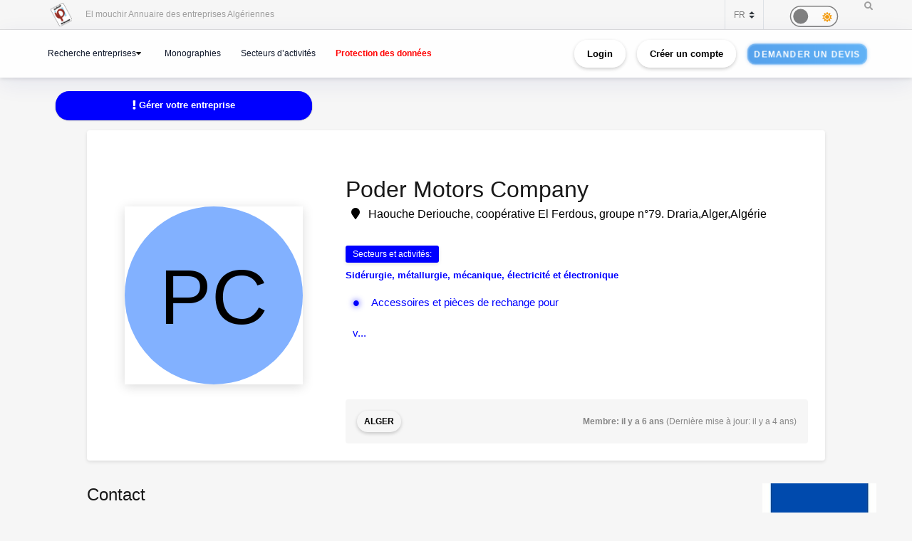

--- FILE ---
content_type: image/svg+xml
request_url: https://eu.ui-avatars.com/api/?format=svg&background=random&size=250&name=Afrique+Engins
body_size: -335
content:
<svg xmlns="http://www.w3.org/2000/svg" xmlns:xlink="http://www.w3.org/1999/xlink" width="250px" height="250px" viewBox="0 0 250 250" version="1.1"><rect fill="#00796b" cx="125" width="250" height="250" cy="125" r="125"/><text x="50%" y="50%" style="color: #FFFFFF; line-height: 1;font-family: -apple-system, BlinkMacSystemFont, 'Segoe UI', 'Roboto', 'Oxygen', 'Ubuntu', 'Fira Sans', 'Droid Sans', 'Helvetica Neue', sans-serif;" alignment-baseline="middle" text-anchor="middle" font-size="109" font-weight="400" dy=".1em" dominant-baseline="middle" fill="#FFFFFF">AE</text></svg>

--- FILE ---
content_type: image/svg+xml
request_url: https://eu.ui-avatars.com/api/?format=svg&background=random&size=250&name=UIBD+%2F+Unit%C3%A9+Industrielle+Bouhala-Douma
body_size: -338
content:
<svg xmlns="http://www.w3.org/2000/svg" xmlns:xlink="http://www.w3.org/1999/xlink" width="250px" height="250px" viewBox="0 0 250 250" version="1.1"><rect fill="#ffecb3" cx="125" width="250" height="250" cy="125" r="125"/><text x="50%" y="50%" style="color: #000000; line-height: 1;font-family: -apple-system, BlinkMacSystemFont, 'Segoe UI', 'Roboto', 'Oxygen', 'Ubuntu', 'Fira Sans', 'Droid Sans', 'Helvetica Neue', sans-serif;" alignment-baseline="middle" text-anchor="middle" font-size="109" font-weight="400" dy=".1em" dominant-baseline="middle" fill="#000000">UD</text></svg>